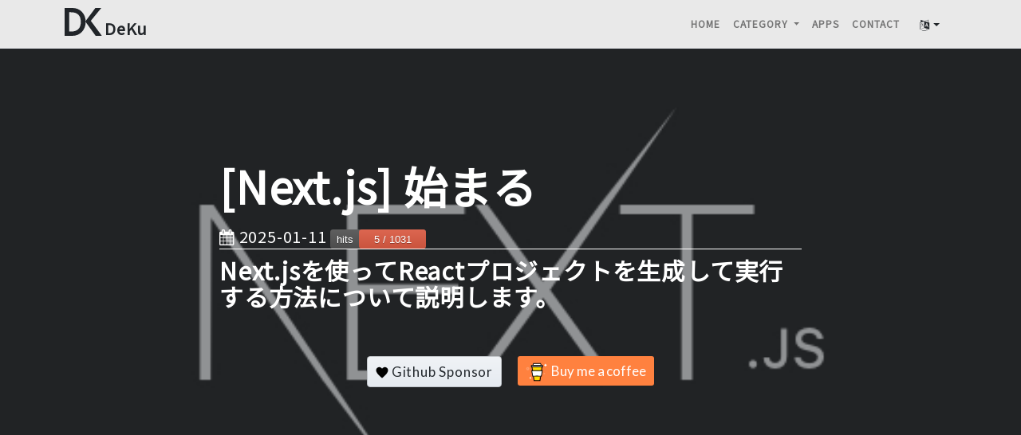

--- FILE ---
content_type: text/html; charset=utf-8
request_url: https://deku.posstree.com/react/nextjs/start/
body_size: 11961
content:
<!DOCTYPE html><html lang="ja"><head><link rel="preconnect" href="https://fonts.googleapis.com"/><link rel="preconnect" href="https://fonts.gstatic.com" crossorigin/><link rel="preconnect" href="https://www.googletagmanager.com/"/><link rel="preconnect" href="https://pagead2.googlesyndication.com/"/><meta charset="utf-8"/><meta name="viewport" content="width=device-width, initial-scale=1, shrink-to-fit=no"/><meta name="google-site-verification" content="rHTd8BRbOeSqAskkyVusn529XiwZ2eHbv1tnB1IDnjA"/><link rel="apple-touch-icon" sizes="57x57" href="/assets/favicon/apple-icon-57x57.png"/><link rel="apple-touch-icon" sizes="60x60" href="/assets/favicon/apple-icon-60x60.png"/><link rel="apple-touch-icon" sizes="72x72" href="/assets/favicon/apple-icon-72x72.png"/><link rel="apple-touch-icon" sizes="76x76" href="/assets/favicon/apple-icon-76x76.png"/><link rel="apple-touch-icon" sizes="114x114" href="/assets/favicon/apple-icon-114x114.png"/><link rel="apple-touch-icon" sizes="120x120" href="/assets/favicon/apple-icon-120x120.png"/><link rel="apple-touch-icon" sizes="144x144" href="/assets/favicon/apple-icon-144x144.png"/><link rel="apple-touch-icon" sizes="152x152" href="/assets/favicon/apple-icon-152x152.png"/><link rel="apple-touch-icon" sizes="180x180" href="/assets/favicon/apple-icon-180x180.png"/><link rel="icon" type="image/png" sizes="192x192" href="/assets/favicon/android-icon-192x192.png"/><link rel="icon" type="image/png" sizes="32x32" href="/assets/favicon/favicon-32x32.png"/><link rel="icon" type="image/png" sizes="96x96" href="/assets/favicon/favicon-96x96.png"/><link rel="icon" type="image/png" sizes="16x16" href="/assets/favicon/favicon-16x16.png"/><link rel="manifest" href="/assets/favicon/manifest.json"/><meta name="msapplication-TileColor" content="#ffffff"/><meta name="msapplication-TileImage" content="/assets/favicon/ms-icon-144x144.png"/><meta name="theme-color" content="#ffffff"/><meta name="apple-mobile-web-app-capable" content="yes"/><meta name="apple-mobile-web-app-status-bar-style" content="black"/><meta name="apple-mobile-web-app-title" content="DeKu blog"/><link rel="apple-touch-icon" href="/assets/favicon/android-icon-144x144.png"/><meta name="twitter:title" content="[Next.js] 始まる"/><meta name="twitter:description" content="Next.jsを使ってReactプロジェクトを生成して実行する方法について説明します。"/><meta name="twitter:card" content="summary_large_image"/><meta name="twitter:site" content="@DevYakuza"/><meta name="twitter:creator" content="@DevYakuza"/><title>[Next.js] 始まる - Next.jsを使ってReactプロジェクトを生成して実行する方法について説明します。</title><meta name="description" content="Next.jsを使ってReactプロジェクトを生成して実行する方法について説明します。"/><meta http-equiv="Content-Language" content="ja"><link rel="alternate" hreflang="ja" href="https://deku.posstree.com/react/nextjs/start/"/><link rel="alternate" hreflang="ko" href="https://deku.posstree.com/ko/react/nextjs/start/"/><link rel="alternate" hreflang="en" href="https://deku.posstree.com/en/react/nextjs/start/"/><meta property="og:url" content="https://deku.posstree.com/react/nextjs/start/"/><meta name="generator" content="Jekyll v3.9.5"/><meta property="og:title" content="[Next.js] 始まる"/><meta name="author" content="dev.yakuza@gmail.com"/><meta property="og:locale" content="ja"/><meta name="description" content="Next.jsを使ってReactプロジェクトを生成して実行する方法について説明します。"/><meta property="og:description" content="Next.jsを使ってReactプロジェクトを生成して実行する方法について説明します。"/><link rel="canonical" href="https://deku.posstree.com/react/nextjs/start/"/><meta property="og:url" content="https://deku.posstree.com/react/nextjs/start/"/><meta property="og:site_name" content="Deku"/><meta property="og:image" content="https://deku.posstree.com/assets/images/category/react/nextjs/background.jpg"/><meta property="og:type" content="article"/><meta property="article:published_time" content="2022-02-15T00:00:00+09:00"/><meta name="twitter:card" content="summary_large_image"/><meta property="twitter:image" content="https://deku.posstree.com/assets/images/category/react/nextjs/background.jpg"/><meta property="twitter:title" content="[Next.js] 始まる"/><script type="application/ld+json">
{"@context":"https://schema.org","@type":"BlogPosting","author":{"@type":"Person","name":"dev.yakuza@gmail.com"},"dateModified":"2025-01-11T17:20:20+09:00","datePublished":"2022-02-15T00:00:00+09:00","description":"Next.jsを使ってReactプロジェクトを生成して実行する方法について説明します。","headline":"[Next.js] 始まる","image":"https://deku.posstree.com/assets/images/category/react/nextjs/background.jpg","mainEntityOfPage":{"@type":"WebPage","@id":"https://deku.posstree.com/react/nextjs/start/"},"publisher":{"@type":"Organization","logo":{"@type":"ImageObject","url":"https://deku.posstree.com/assets/images/icon.jpg"},"name":"dev.yakuza@gmail.com"},"url":"https://deku.posstree.com/react/nextjs/start/"}</script><link href="https://www.googletagmanager.com/gtag/js?id=UA-125408913-1" rel="preload" as="script"/><script async src="https://www.googletagmanager.com/gtag/js?id=UA-125408913-1" type="5295c028671a49a9f2341cc6-text/javascript"></script><script type="5295c028671a49a9f2341cc6-text/javascript">function gtag(){dataLayer.push(arguments)}window.dataLayer=window.dataLayer||[],gtag("js",new Date),gtag("config","UA-125408913-1");</script><link rel="preload" as="style" href="https://fonts.googleapis.com/css?family=Noto+Sans+JP"/><link rel="stylesheet" href="https://fonts.googleapis.com/css?family=Noto+Sans+JP"/><link rel="preload" as="style" href="/assets/vendor/bootstrap/css/bootstrap.min.css"/><link rel="stylesheet" href="/assets/vendor/bootstrap/css/bootstrap.min.css"/><link rel="preload" as="style" href="/assets/vendor/font-awesome/css/font-awesome.min.css"/><link rel="stylesheet" href="/assets/vendor/font-awesome/css/font-awesome.min.css"/><link rel="preload" as="style" href="/assets/main.css?v=20251126"/><link rel="stylesheet" href="/assets/main.css?v=20251126"/><link rel="alternate" type="application/rss+xml" title="Deku" href="/feed.xml"/><script type="application/ld+json">
    {
      "@context": "http://schema.org",
      "@type": "Person",
      "name": "dev.yakuza",
      "url": "https://deku.posstree.com/",
      "sameAs": [
        "https://www.facebook.com/yakuza.dev.54",
        "https://www.instagram.com/dev_yakuza/",
        "https://twitter.com/DevYakuza"
      ]
    }
  </script><script type="application/ld+json">
    {
      "@context": "http://schema.org",
      "@type": "Organization",
      "url": "https://deku.posstree.com/",
      "logo": "https://deku.posstree.com/assets/images/icon.jpg"
    }
  </script><script type="application/ld+json">
    {
      "@context":"http://schema.org",
      "@type":"ItemList",
      "itemListElement":[{
          "@type":"ListItem",
          "name": "WebpackでReactを始める",
          "description" : "React(リアクト)を始めるためWebpack(ウェブパック)に関する設定をして、簡単なReact(リアクト)プロジェクトを生成してみます。",
          "position":1,"url": "https://deku.posstree.com/react/start/",
          "item": "https://deku.posstree.com/react/start/"},{
          "@type":"ListItem",
          "name": "ReactでTypescriptを使う方法",
          "description" : "React(リアクト)でTypescript(タイプスクリプト)を使うための方法について調べてみて、簡単にReact(リアクト)プロジェクトにTypescript(タイプスクリプト)を適用してみます。",
          "position":2,"url": "https://deku.posstree.com/react/typescript/",
          "item": "https://deku.posstree.com/react/typescript/"},{
          "@type":"ListItem",
          "name": "Reactでstyled-componentsを使う方法",
          "description" : "React(リアクト)でstyled-componentsを使う方法について見てみましょう。",
          "position":3,"url": "https://deku.posstree.com/react/styled-components/",
          "item": "https://deku.posstree.com/react/styled-components/"},{
          "@type":"ListItem",
          "name": "Reactでroot importする方法",
          "description" : "React(リアクト)でコンポーネント(Component)を呼ぶ時(import)、rootフォルダーを基準にして参照できるように設定して見ます。",
          "position":4,"url": "https://deku.posstree.com/react/root-import/",
          "item": "https://deku.posstree.com/react/root-import/"},{
          "@type":"ListItem",
          "name": "React Router",
          "description" : "react-routerを使ってReact(リアクト)でページ遷移して見ましょう。",
          "position":5,"url": "https://deku.posstree.com/react/react-router/",
          "item": "https://deku.posstree.com/react/react-router/"},{
          "@type":"ListItem",
          "name": "Reactでイメージとウェブフォントを使う方法",
          "description" : "Webpack(ウェブパック)をベースに作ったReact(リアクト)プロジェクトへイメージ(image)とウェブフォント(font)を使う方法について説明します。",
          "position":6,"url": "https://deku.posstree.com/react/image-and-font/",
          "item": "https://deku.posstree.com/react/image-and-font/"},{
          "@type":"ListItem",
          "name": "Reactとは",
          "description" : "Reactとは何か説明し、Reactとの特徴を説明します。",
          "position":7,"url": "https://deku.posstree.com/react/create-react-app/react/",
          "item": "https://deku.posstree.com/react/create-react-app/react/"},{
          "@type":"ListItem",
          "name": "create-react-app",
          "description" : "create-react-appを使ってReactプロジェクトを始める",
          "position":8,"url": "https://deku.posstree.com/react/create-react-app/start/",
          "item": "https://deku.posstree.com/react/create-react-app/start/"},{
          "@type":"ListItem",
          "name": "create-react-appでTypeScriptを使う方法",
          "description" : "create-react-appで生成したReactプロジェクトでTypeScriptを使う方法について説明します。",
          "position":9,"url": "https://deku.posstree.com/react/create-react-app/typescript/",
          "item": "https://deku.posstree.com/react/create-react-app/typescript/"},{
          "@type":"ListItem",
          "name": "[TypeScript] create-react-appで絶対パスのimport",
          "description" : "create-react-appのタイプスクリプトで作ったReactプロジェクトで絶対パスを使ってコンポーネントを追加する方法について説明します。",
          "position":10,"url": "https://deku.posstree.com/react/create-react-app/root-import/",
          "item": "https://deku.posstree.com/react/create-react-app/root-import/"},{
          "@type":"ListItem",
          "name": "create-react-appへstyled-componentsの提供",
          "description" : "create-react-appで生成したReactプロジェクトでstyled-componentsを適用する方法について説明します。",
          "position":11,"url": "https://deku.posstree.com/react/create-react-app/styled-components/",
          "item": "https://deku.posstree.com/react/create-react-app/styled-components/"},{
          "@type":"ListItem",
          "name": "Jest",
          "description" : "create-react-appでテストでよく使ってるJestについて説明します。",
          "position":12,"url": "https://deku.posstree.com/react/create-react-app/jest/",
          "item": "https://deku.posstree.com/react/create-react-app/jest/"},{
          "@type":"ListItem",
          "name": "create-react-appでreact-testing-libraryを使ってテストする",
          "description" : "create-react-appで生成したReactプロジェクトでreact-testing-libraryを使ってテストをする方法について説明します。",
          "position":13,"url": "https://deku.posstree.com/react/create-react-app/react-testing-library/",
          "item": "https://deku.posstree.com/react/create-react-app/react-testing-library/"},{
          "@type":"ListItem",
          "name": "[React] Prettier",
          "description" : "ReactでPrettierを使ってコードのフォーマットを同一する方法を説明します。",
          "position":14,"url": "https://deku.posstree.com/react/prettier/",
          "item": "https://deku.posstree.com/react/prettier/"},{
          "@type":"ListItem",
          "name": "[React] ESLint",
          "description" : "Reactでソースコードを分析してバグやエラーを探すため、ESLintを使う方法について説明します。",
          "position":15,"url": "https://deku.posstree.com/react/eslint/",
          "item": "https://deku.posstree.com/react/eslint/"},{
          "@type":"ListItem",
          "name": "[React] husky, lint-staged",
          "description" : "Reactでhuskyとlint-stagedと使ってGitにコミットする時、ESLintとPrettierを実行するように設定してみます。",
          "position":16,"url": "https://deku.posstree.com/react/husky-lint-staged/",
          "item": "https://deku.posstree.com/react/husky-lint-staged/"},{
          "@type":"ListItem",
          "name": "[React] GitHub ActionsでPrettierとESLintを使う方法",
          "description" : "Reactプロジェクトに設定したPrettierとESLintをGitHub Actionsを使って実行してみましょう。",
          "position":17,"url": "https://deku.posstree.com/react/github-actions/prettier-eslint/",
          "item": "https://deku.posstree.com/react/github-actions/prettier-eslint/"},{
          "@type":"ListItem",
          "name": "[React] PropsとState",
          "description" : "Reactでデータを扱う重要な概念であるPropsとStateが何なのか説明して、使う方法について説明します。",
          "position":18,"url": "https://deku.posstree.com/react/props-state/",
          "item": "https://deku.posstree.com/react/props-state/"},{
          "@type":"ListItem",
          "name": "[React] Context API",
          "description" : "Reactでデータを扱う概念の1つであるContext APIを使う方法について説明します。",
          "position":19,"url": "https://deku.posstree.com/react/context-api/",
          "item": "https://deku.posstree.com/react/context-api/"},{
          "@type":"ListItem",
          "name": "create-react-appでReact Routerを使う方法",
          "description" : "create-react-appで生成したReactでページ移動機能を実装するためreact-routerを使う方法について説明します。",
          "position":20,"url": "https://deku.posstree.com/react/create-react-app/react-router/",
          "item": "https://deku.posstree.com/react/create-react-app/react-router/"},{
          "@type":"ListItem",
          "name": "[React] GitHub Pagesにデプロイ",
          "description" : "create-react-appで作ったReactプロジェクトをGitHub Pagesにデプロイしてみましょう。",
          "position":21,"url": "https://deku.posstree.com/react/github-pages/",
          "item": "https://deku.posstree.com/react/github-pages/"},{
          "@type":"ListItem",
          "name": "[Next.js] 始まる",
          "description" : "Next.jsを使ってReactプロジェクトを生成して実行する方法について説明します。",
          "position":22,"url": "https://deku.posstree.com/react/nextjs/start/",
          "item": "https://deku.posstree.com/react/nextjs/start/"},{
          "@type":"ListItem",
          "name": "[Next.js] TypeScript",
          "description" : "Next.jsプロジェクトにTypeScriptを適用する方法について説明します。",
          "position":23,"url": "https://deku.posstree.com/react/nextjs/typescript/",
          "item": "https://deku.posstree.com/react/nextjs/typescript/"},{
          "@type":"ListItem",
          "name": "[Next.js] Prettier",
          "description" : "Next.jsにPrettierを設定する方法について説明します。",
          "position":24,"url": "https://deku.posstree.com/react/nextjs/prettier/",
          "item": "https://deku.posstree.com/react/nextjs/prettier/"},{
          "@type":"ListItem",
          "name": "[Next.js] 絶対パスでコンポーネント追加",
          "description" : "TypeScriptベースのNext.jsで絶対パスを使ってコンポーネントを追加(import)する方法について説明します。",
          "position":25,"url": "https://deku.posstree.com/react/nextjs/absolute_path/",
          "item": "https://deku.posstree.com/react/nextjs/absolute_path/"},{
          "@type":"ListItem",
          "name": "[Next.js] テスト",
          "description" : "TypeScriptをベースにしたNext.jsプロジェクトにJestとReact Testing Libraryを使ってテストができる環境を作る方法について説明します。",
          "position":26,"url": "https://deku.posstree.com/react/nextjs/test/",
          "item": "https://deku.posstree.com/react/nextjs/test/"},{
          "@type":"ListItem",
          "name": "[Next.js] Storybook",
          "description" : "TypeScriptベースのNext.jsプロジェクトでStorybookを使ってコンポーネント主導開発をしてみましょう。",
          "position":27,"url": "https://deku.posstree.com/react/nextjs/storybook/start/",
          "item": "https://deku.posstree.com/react/nextjs/storybook/start/"},{
          "@type":"ListItem",
          "name": "[Next.js] Storybookのバックグラウンド変更",
          "description" : "TypeScriptをベースにしたNext.jsのプロジェクトに適用したStorybookのバッググラウンドを変更する方法について説明します。",
          "position":28,"url": "https://deku.posstree.com/react/nextjs/storybook/background_color/",
          "item": "https://deku.posstree.com/react/nextjs/storybook/background_color/"},{
          "@type":"ListItem",
          "name": "[Next.js] 多言語",
          "description" : "TypeScriptベースのNext.jsにnext-translateを使って多言語をサポートする方法について説明します。",
          "position":29,"url": "https://deku.posstree.com/react/nextjs/localization/",
          "item": "https://deku.posstree.com/react/nextjs/localization/"},{
          "@type":"ListItem",
          "name": "[Next.js] MUI",
          "description" : "TypeScriptベースのNext.jsにUIライブラリであるMUI(Material UI)を追加して使う方法について説明します。",
          "position":30,"url": "https://deku.posstree.com/react/nextjs/mui/",
          "item": "https://deku.posstree.com/react/nextjs/mui/"},{
          "@type":"ListItem",
          "name": "[Emotion] React does not recognize the XXXXX prop on a DOM element 問題解決方法",
          "description" : "Emotionを使う時、発生する React does not recognize the XXXXX prop on a DOM element 問題を解決する方法について説明します。",
          "position":31,"url": "https://deku.posstree.com/react/emotion/does-not-recognize-props/",
          "item": "https://deku.posstree.com/react/emotion/does-not-recognize-props/"},{
          "@type":"ListItem",
          "name": "create-react-app用のカスタムテンプレート",
          "description" : "自分のcreate-react-app用のカスタムテンプレートを作ってこれを活用してReactプロジェクトを生成してみましょう。",
          "position":32,"url": "https://deku.posstree.com/react/create-react-app/template/",
          "item": "https://deku.posstree.com/react/create-react-app/template/"},{
          "@type":"ListItem",
          "name": "[Vite] TypeScriptベースのReactプロジェクトを始める",
          "description" : "Viteを使ってTypeScriptベースのReactプロジェクトを始める方法について説明します。",
          "position":33,"url": "https://deku.posstree.com/react/vite/react-typescript/start/",
          "item": "https://deku.posstree.com/react/vite/react-typescript/start/"},{
          "@type":"ListItem",
          "name": "[Vite] TypeScriptベースReactプロジェクトへテスト環境を構築する",
          "description" : "Viteを使って生成したTypeScriptベースのReactプロジェクトにテスト環境を構築する方法について説明します。",
          "position":34,"url": "https://deku.posstree.com/react/vite/react-typescript/test/",
          "item": "https://deku.posstree.com/react/vite/react-typescript/test/"},{
          "@type":"ListItem",
          "name": "[Vite] TypeScript ベース React プロジェクトに Prettier を追加する",
          "description" : "Viteを使って生成したTypeScriptベースのReactプロジェクトにPrettierを追加してコードフォーマットを一貫性を持たせる方法について説明します。",
          "position":35,"url": "https://deku.posstree.com/react/vite/react-typescript/prettier/",
          "item": "https://deku.posstree.com/react/vite/react-typescript/prettier/"},{
          "@type":"ListItem",
          "name": "[Vite] TypeScript ベース React プロジェクトでに Stylelint(CSS-in-JS)を追加する",
          "description" : "Viteを使って生成したTypeScriptベースのReactプロジェクトにCSS-in-JS環境でスタイル(CSS)を検査するためにStylelintを追加する方法について説明します.",
          "position":36,"url": "https://deku.posstree.com/react/vite/react-typescript/stylelint/",
          "item": "https://deku.posstree.com/react/vite/react-typescript/stylelint/"}]
    }
  </script><link rel="preload" as="style" href="/assets/highlight/railscasts.css"/><link rel="stylesheet" href="/assets/highlight/railscasts.css"/><script async src="/assets//vendor/lazysizes/lazysizes.min.js" async type="5295c028671a49a9f2341cc6-text/javascript"></script><link href="https://pagead2.googlesyndication.com/pagead/js/adsbygoogle.js" rel="preload" as="script"/><script async src="https://pagead2.googlesyndication.com/pagead/js/adsbygoogle.js" type="5295c028671a49a9f2341cc6-text/javascript"></script></head><body><nav class="navbar navbar-expand-lg navbar-light fixed-top" id="mainNav"><div class="container"><a class="navbar-brand" href="/"><img src="/assets/images/deku.svg" alt="[DeKu] DevYakuza blog logo"/><span class="name">DeKu</span></a><div class="navbar-menu-container"><div class="collapse navbar-collapse"><ul class="navbar-nav ml-auto"><li class="nav-item"><a class="nav-link" href="/">Home</a></li><li class="nav-item dropdown"><a class="nav-link dropdown-toggle" href="#" id="navbarDropdown" role="button" data-toggle="dropdown" aria-haspopup="true" aria-expanded="false"> Category </a><div class="dropdown-menu" aria-labelledby="navbarDropdown"><a class="dropdown-item" href="/clog/">Clog</a><a class="dropdown-item" href="/ildangongbu/">일단공부（イルタンゴンブ）</a><a class="dropdown-item" href="/vue/">Vue</a><a class="dropdown-item" href="/code_quality/">Code Quality</a><a class="dropdown-item" href="/git/">git</a><a class="dropdown-item" href="/books/">本の執筆</a><a class="dropdown-item" href="/environment/">開発環境</a><a class="dropdown-item" href="/share/">共有</a><a class="dropdown-item" href="/flutter/">Flutter</a><a class="dropdown-item" href="/tensorflow/">TensorFlow</a><a class="dropdown-item" href="/github_actions/">GitHub Actions</a><a class="dropdown-item" href="/golang/">Golang</a><a class="dropdown-item" href="/ruby/">Ruby</a><a class="dropdown-item" href="/jest/">Jest</a><a class="dropdown-item" href="/kumoncho/">kumoncho</a><a class="dropdown-item" href="/blaboo/">BlaBoo</a><a class="dropdown-item" href="/jekyll/">jekyll blog</a><a class="dropdown-item" href="/essay/">エッセイ</a><a class="dropdown-item" href="/react/">React</a><a class="dropdown-item" href="/web/">ウェブに関する情報</a><a class="dropdown-item" href="/django/">ジャンゴ(django)</a><a class="dropdown-item" href="/react-native/">React Native</a><a class="dropdown-item" href="/laravel/">Laravel</a><a class="dropdown-item" href="/kubernetes/">クバネティス</a><a class="dropdown-item" href="/ruby-on-rails/">Ruby on Rails</a></div></li><li class="nav-item"><a class="nav-link" target="_blank" rel="noopener" href=" /app/list/">Apps</a></li><li class="nav-item"><a class="nav-link" href="/contact/">Contact</a></li></ul></div><div class="btn-group-sm btn-translate-group dropdown"><button class="btn btn-default dropdown-toggle" type="button" data-toggle="dropdown" aria-haspopup="true" aria-expanded="false" aria-label="change language button"><i class="fa fa-language" aria-hidden="true"></i></button><div class="dropdown-menu"><a class="dropdown-item menu-ko" href="/ko/react/nextjs/start/">한국어</a><a class="dropdown-item menu-en" href="/en/react/nextjs/start/">English</a><a class="dropdown-item menu-ja" href="/react/nextjs/start/">日本語</a></div></div><button class="navbar-toggler navbar-toggler-right" type="button" data-toggle="collapse" data-target="#navbarResponsive" aria-controls="navbarResponsive" aria-expanded="false" aria-label="Toggle navigation"> Menu <i class="fa fa-bars"></i></button></div><div class="collapse navbar-collapse" id="navbarResponsive"><ul class="navbar-nav ml-auto"><li class="nav-item"><a class="nav-link" href="/">Home</a></li><li class="nav-item dropdown"><a class="nav-link dropdown-toggle" href="#" id="navbarDropdown" role="button" data-toggle="dropdown" aria-haspopup="true" aria-expanded="false"> Category </a><div class="dropdown-menu" aria-labelledby="navbarDropdown"><a class="dropdown-item" href="/clog/">Clog</a><a class="dropdown-item" href="/ildangongbu/">일단공부（イルタンゴンブ）</a><a class="dropdown-item" href="/vue/">Vue</a><a class="dropdown-item" href="/code_quality/">Code Quality</a><a class="dropdown-item" href="/git/">git</a><a class="dropdown-item" href="/books/">本の執筆</a><a class="dropdown-item" href="/environment/">開発環境</a><a class="dropdown-item" href="/share/">共有</a><a class="dropdown-item" href="/flutter/">Flutter</a><a class="dropdown-item" href="/tensorflow/">TensorFlow</a><a class="dropdown-item" href="/github_actions/">GitHub Actions</a><a class="dropdown-item" href="/golang/">Golang</a><a class="dropdown-item" href="/ruby/">Ruby</a><a class="dropdown-item" href="/jest/">Jest</a><a class="dropdown-item" href="/kumoncho/">kumoncho</a><a class="dropdown-item" href="/blaboo/">BlaBoo</a><a class="dropdown-item" href="/jekyll/">jekyll blog</a><a class="dropdown-item" href="/essay/">エッセイ</a><a class="dropdown-item" href="/react/">React</a><a class="dropdown-item" href="/web/">ウェブに関する情報</a><a class="dropdown-item" href="/django/">ジャンゴ(django)</a><a class="dropdown-item" href="/react-native/">React Native</a><a class="dropdown-item" href="/laravel/">Laravel</a><a class="dropdown-item" href="/kubernetes/">クバネティス</a><a class="dropdown-item" href="/ruby-on-rails/">Ruby on Rails</a></div></li><li class="nav-item"><a class="nav-link" target="_blank" rel="noopener" href=" /app/list/">Apps</a></li><li class="nav-item"><a class="nav-link" href="/contact/">Contact</a></li></ul></div></div></nav><script defer type="5295c028671a49a9f2341cc6-text/javascript">document.addEventListener("DOMContentLoaded",function(){var e=window.location.pathname;e.indexOf("/en/")>=0?($(".menu-ko").prop("href",e.replace("/en/","/ko/")),$(".menu-en").prop("href",e),$(".menu-ja").prop("href",e.replace("/en/","/"))):e.indexOf("/ko/")>=0?($(".menu-ko").prop("href",e),$(".menu-en").prop("href",e.replace("/ko/","/en/")),$(".menu-ja").prop("href",e.replace("/ko/","/"))):($(".menu-ko").prop("href","/ko"+e),$(".menu-en").prop("href","/en"+e),$(".menu-ja").prop("href",e)),$("body").on("show.bs.dropdown",".dropdown",function(){$(this).find(".dropdown-menu").first().stop(!0,!0).slideDown()}),$("body").on("hide.bs.dropdown",".dropdown",function(){$(this).find(".dropdown-menu").first().stop(!0,!0).slideUp()})});</script><header class="masthead" style="background-image: url('/assets/images/category/react/nextjs/background.jpg')"><div class="overlay"></div><div class="container"><div class="row"><div class="col-lg-8 col-md-10 mx-auto"><div class="post-heading"><h1>[Next.js] 始まる</h1><div class="heading-date"><i class="fa fa-calendar" aria-hidden="true"></i> 2025-01-11 <img style="width: inherit;" src="https://myhits.vercel.app/api/hit/https%3A%2F%2Fdeku.posstree.com%2Freact%2Fnextjs%2Fstart%2F?color=red&label=hits&size=medium" alt="hit count image"/></div><h2 class="subheading">Next.jsを使ってReactプロジェクトを生成して実行する方法について説明します。</h2><div class="sponsor_container"><a href="https://github.com/sponsors/dev-yakuza" target="_blank" rel="noopener" style=" background-color: #e6ebf1; background-image: linear-gradient(-180deg, #f0f3f6, #e6ebf1 90%); background-position: -0.5em; color: #24292e; text-decoration: none; border: 1px solid rgba(27, 31, 35, 0.35); padding: 6px 10px; user-select: none; background-repeat: repeat-x; background-position: -1px -1px; background-size: 110% 110%; border: 1px solid rgba(27, 31, 35, 0.2); border-radius: 0.25em; -webkit-user-select: none; -moz-user-select: none; -ms-user-select: none; -webkit-appearance: none; -moz-appearance: none; appearance: none; white-space: nowrap; vertical-align: middle; font-size: 17px; font-family: 'Lato', sans-serif !important; margin: 10px; display: inline-block; "><svg style="color: #ea4aaa; vertical-align: text-bottom !important;" viewBox="0 0 12 16" version="1.1" width="16" height="20" aria-hidden="true"><path fill-rule="evenodd" d="M8.727 3C7.091 3 6.001 4.65 6.001 4.65S4.909 3 3.273 3C1.636 3 0 4.1 0 6.3 0 9.6 6 14 6 14s6-4.4 6-7.7C12 4.1 10.364 3 8.727 3z"></path></svg> Github Sponsor </a><style> .bmc-button img { width: 27px !important; margin-bottom: 1px !important; border: none !important; vertical-align: middle !important; } .bmc-button { line-height: 36px !important; height: 37px !important; text-decoration: none !important; display: inline-block !important; color: #ffffff !important; background-color: #ff813f !important; border-radius: 3px !important; border: 1px solid transparent !important; padding: 0px 9px !important; font-size: 17px !important; letter-spacing: -0.08px !important; margin: 10px !important; font-family: 'Lato', sans-serif !important; -webkit-box-sizing: border-box !important; box-sizing: border-box !important; -o-transition: 0.3s all linear !important; -webkit-transition: 0.3s all linear !important; -moz-transition: 0.3s all linear !important; -ms-transition: 0.3s all linear !important; transition: 0.3s all linear !important; } .bmc-button:hover, .bmc-button:active, .bmc-button:focus { -webkit-box-shadow: 0px 1px 2px 2px rgba(190, 190, 190, 0.5) !important; text-decoration: none !important; box-shadow: 0px 1px 2px 2px rgba(190, 190, 190, 0.5) !important; opacity: 0.85 !important; color: #ffffff !important; }</style><link rel="preload" as="style" href="https://fonts.googleapis.com/css?family=Lato&subset=latin,latin-ext"/><link href="https://fonts.googleapis.com/css?family=Lato&subset=latin,latin-ext" rel="stylesheet"/><a class="bmc-button" target="_blank" href="https://www.buymeacoffee.com/j0cXhWiza" rel="noopener noreferrer nofollow"><img src="https://www.buymeacoffee.com/assets/img/BMC-btn-logo.svg" alt="Buy me a coffee"/><span style="margin-left:5px">Buy me a coffee</span></a></div></div></div></div></div></header><div class="ads-container"><div class="ads-block ads-left"><ins class="adsbygoogle" style="display: block;" data-ad-client="ca-pub-7987914246691031" data-ad-slot="3850742490" data-ad-format="auto" data-full-width-responsive="true"></ins><script type="5295c028671a49a9f2341cc6-text/javascript">(adsbygoogle=window.adsbygoogle||[]).push({});</script></div><div class="ads-block ads-center"><ins class="adsbygoogle" style="display: block;" data-ad-client="ca-pub-7987914246691031" data-ad-slot="1496496025" data-ad-format="auto" data-full-width-responsive="true"></ins><script type="5295c028671a49a9f2341cc6-text/javascript">(adsbygoogle=window.adsbygoogle||[]).push({});</script></div><div class="ads-block ads-right"><ins class="adsbygoogle" style="display: block;" data-ad-client="ca-pub-7987914246691031" data-ad-slot="3797155229" data-ad-format="auto" data-full-width-responsive="true"></ins><script type="5295c028671a49a9f2341cc6-text/javascript">(adsbygoogle=window.adsbygoogle||[]).push({});</script></div></div><div class="container container-contents"><div class="row"><div class="col-lg-8 col-md-10 mx-auto"><nav aria-label="breadcrumb"><ol class="breadcrumb" itemscope itemtype="http://schema.org/BreadcrumbList"><li class="breadcrumb-item" itemprop="itemListElement" itemscope itemtype="http://schema.org/ListItem"><a itemtype="http://schema.org/Thing" itemprop="item" href="/"><span itemprop="name">Home</span></a><meta itemprop="position" content="1"/></li><li class="breadcrumb-item" itemprop="itemListElement" itemscope itemtype="http://schema.org/ListItem"><a itemtype="http://schema.org/Thing" itemprop="item" href="/react"><span itemprop="name">react</span></a><meta itemprop="position" content="2"/></li><li class="breadcrumb-item active" aria-current="page" itemprop="itemListElement" itemscope itemtype="http://schema.org/ListItem"><a itemtype="http://schema.org/Thing" itemprop="item" href="/react/nextjs/start/"><span itemprop="name">[Next.js] 始まる</span></a><meta itemprop="position" content="3"/></li></ol></nav></div></div><div class="row"><div class="col-lg-2 col-md-1 d-none d-lg-block left-ads"><ins class="adsbygoogle sticky-top" style="display:block; padding-top: 80px; margin-bottom: 80px;" data-ad-client="ca-pub-7987914246691031" data-ad-slot="1333703444" data-ad-format="auto" data-full-width-responsive="true"></ins><script type="5295c028671a49a9f2341cc6-text/javascript">(adsbygoogle=window.adsbygoogle||[]).push({});</script></div><article class="col-lg-8 col-md-10 mx-auto"><div id="contents_list"><h2 id="section">目次</h2><ul><li><a href="#概要">概要</a></li><li><a href="#ブログリスト">ブログリスト</a></li><li><a href="#nodeのインストール">Node のインストール</a><ul><li><a href="#macos">macOS</a></li><li><a href="#windows">Windows</a></li></ul></li><li><a href="#create-next-appのインストール">create-next-app のインストール</a></li><li><a href="#nextjsプロジェクト生成">Next.js プロジェクト生成</a></li><li><a href="#プロジェクト実行">プロジェクト実行</a></li><li><a href="#完了">完了</a></li></ul></div><h2 id="概要">概要</h2><p>今回のブログポストでは React フレームワークである<code class="language-plaintext highlighter-rouge">Next.js</code>をインストールして使う方法について説明します。また、生成されたプロジェクトのフォルダと役割について説明します。</p><ul><li>Next.js: <a href="https://nextjs.org/" rel="noopener" target="\_blank">https://nextjs.org/</a></li></ul><p><code class="language-plaintext highlighter-rouge">Webpack</code>を設定して React を始まる方法や、<code class="language-plaintext highlighter-rouge">create-react-app</code>を使って React プロジェ k つおを生成する方法については以前のブログポストを確認してください。</p><ul><li><a href="https://deku.posstree.com/react/start/" target="\_blank">Webpack で React を始まる</a></li><li><a href="https://deku.posstree.com/react/create-react-app/start/" target="\_blank">create-react-app</a></li></ul><p>ここで紹介するソースコードは下記のリンクで確認できます。</p><ul><li>GitHub: <a href="https://github.com/dev-yakuza/study-nextjs/tree/main/1.nextjs" rel="noopener" target="\_blank">https://github.com/dev-yakuza/study-nextjs/tree/main/1.nextjs</a></li></ul><h2 id="ブログリスト">ブログリスト</h2><p>このブログポストはシリーズで作成されています。次は<code class="language-plaintext highlighter-rouge">Next.js</code>のシリーズリストです。</p><ul><li>[Next.js] 始まる</li><li><a href="https://deku.posstree.com/react/nextjs/typescript/" target="\_blank">[Next.js] TypeScript</a></li><li><a href="https://deku.posstree.com/react/nextjs/prettier/" target="\_blank">[Next.js] Prettier</a></li><li><a href="https://deku.posstree.com/react/nextjs/absolute_path/" target="\_blank">[Next.js] 絶対パスでコンポーネント追加</a></li><li><a href="https://deku.posstree.com/react/nextjs/test/" target="\_blank">[Next.js] テスト</a></li><li><a href="https://deku.posstree.com/react/nextjs/storybook/start/" target="\_blank">[Next.js] Storybook</a></li><li><a href="https://deku.posstree.com/react/nextjs/storybook/background_color/" target="\_blank">[Next.js] Storybook のバックグラウンド変更</a></li><li><a href="https://deku.posstree.com/react/nextjs/localization/" target="\_blank">[Next.js] 多言語</a></li><li><a href="https://deku.posstree.com/react/nextjs/mui/" target="\_blank">[Next.js] MUI</a></li></ul><h2 id="node-のインストール">Node のインストール</h2><p>Next.js を使って React プロジェクトを開発するためには Node のインストールが必要です。各 OS に合わせて Node をインストールします。</p><h3 id="macos">macOS</h3><p><code class="language-plaintext highlighter-rouge">Homebrew</code>はマックにパッケージをインストールしたり、管理するマック専用のパッケージ管理者です。Homebrew を使ってマックに必要なパッケージを簡単にインストールすることができます。次のコマンドを実行して<code class="language-plaintext highlighter-rouge">Homebrew</code>をインストールします。</p><div class="language-bash highlighter-rouge"><div class="highlight"><pre class="highlight"><code>/usr/bin/ruby <span class="nt">-e</span> <span class="s2">"</span><span class="si">$(</span>curl <span class="nt">-fsSL</span> https://raw.githubusercontent.com/Homebrew/install/master/install<span class="si">)</span><span class="s2">"</span>
</code></pre></div></div><p>インストールしたら、次のコマンドを実行してうまくインストールされたか確認します。</p><div class="language-bash highlighter-rouge"><div class="highlight"><pre class="highlight"><code>brew <span class="nt">--version</span>
</code></pre></div></div><p>もし、バージョンが見えない場合、ターミナルを終了して、再び起動して実行してみます。すでに Homebrew がインストールされた方は下記のコマンドを実行して<code class="language-plaintext highlighter-rouge">Node</code>をインストールします。</p><div class="language-bash highlighter-rouge"><div class="highlight"><pre class="highlight"><code>brew <span class="nb">install </span>node
</code></pre></div></div><h3 id="windows">Windows</h3><p>ウィンドウズでは<code class="language-plaintext highlighter-rouge">Chocolatey</code>と言うパッケージマネージャーを使います。管理者権限で<code class="language-plaintext highlighter-rouge">CMD</code>または<code class="language-plaintext highlighter-rouge">Powershell</code>を開いて、下記のコマンドを実行して<code class="language-plaintext highlighter-rouge">Chocolatey</code>をインストールします。</p><div class="language-bash highlighter-rouge"><div class="highlight"><pre class="highlight"><code>Set-ExecutionPolicy Bypass <span class="nt">-Scope</span> Process <span class="nt">-Force</span><span class="p">;</span> <span class="o">[</span>System.Net.ServicePointManager]::SecurityProtocol <span class="o">=</span> <span class="o">[</span>System.Net.ServicePointManager]::SecurityProtocol <span class="nt">-bor</span> 3072<span class="p">;</span> iex <span class="o">((</span>New-Object System.Net.WebClient<span class="o">)</span>.DownloadString<span class="o">(</span><span class="s1">'https://chocolatey.org/install.ps1'</span><span class="o">))</span>
</code></pre></div></div><p>インストールが完了されたら、次のコマンドを実行してインストールができたか確認します。</p><div class="language-bash highlighter-rouge"><div class="highlight"><pre class="highlight"><code>choco –version
</code></pre></div></div><p>Chocolatey のバージョンが表示されない場合は、CMD または Powershell を終了して再び実行します。Chocolatey がインストールされたら下記のコマンドを実行して<code class="language-plaintext highlighter-rouge">Node</code>をインストールします。</p><div class="language-bash highlighter-rouge"><div class="highlight"><pre class="highlight"><code>choco <span class="nb">install</span> <span class="nt">-y</span> nodejs.install
</code></pre></div></div><h2 id="create-next-app-のインストール">create-next-app のインストール</h2><p>React フレームワークである<code class="language-plaintext highlighter-rouge">Next.js</code>を使うためには<code class="language-plaintext highlighter-rouge">create-next-app</code>をインストールする必要があります。次のコマンドを使って<code class="language-plaintext highlighter-rouge">create-next-app</code>をインストールします。</p><div class="language-bash highlighter-rouge"><div class="highlight"><pre class="highlight"><code>npm <span class="nb">install</span> <span class="nt">-g</span> create-next-app
</code></pre></div></div><p>インストールが完成されたら、次のコマンドを実行して<code class="language-plaintext highlighter-rouge">create-next-app</code>がインストールされたか確認します。</p><div class="language-bash highlighter-rouge"><div class="highlight"><pre class="highlight"><code>create-next-app <span class="nt">--version</span>
</code></pre></div></div><p>問題なくインストールされたら、下記のように<code class="language-plaintext highlighter-rouge">create-next-app</code>のバージョンが表示されます。</p><div class="language-bash highlighter-rouge"><div class="highlight"><pre class="highlight"><code>12.0.10
</code></pre></div></div><h2 id="nextjs-プロジェクト生成">Next.js プロジェクト生成</h2><p>次はインストールした<code class="language-plaintext highlighter-rouge">create-next-app</code>を使って Next.js プロジェクトを生成してみましょう。</p><div class="language-bash highlighter-rouge"><div class="highlight"><pre class="highlight"><code>npx create-next-app my-app
</code></pre></div></div><p>上のコマンドを実行すると下記のように Next.js プロジェクトが生成されることが確認できます。</p><div class="language-bash highlighter-rouge"><div class="highlight"><pre class="highlight"><code>|-- pages
|-- public
|-- styles
|-- .eslintrc.json
|-- next.config.js
|-- package.json
</code></pre></div></div><p>このように<code class="language-plaintext highlighter-rouge">create-next-app</code>を使って生成した Next.js プロジェクトのフォルダとファイルは下記のような役割をします。</p><ul><li>public: create-next-app で開発する Next.js プロジェクトの Static ファイル（イメージファイルなど）が保存されるフォルダです。</li><li>pages: Next.js プロジェクトで画面に表示されるページを保存するフォルダです。</li><li>pages/index.js: index ページ(<code class="language-plaintext highlighter-rouge">/</code>)に該当するファイルです。</li><li>pages/_app.js: 全てのページに共通で使えるコンポーネントです。全てのページにレイアウトなどを設定する時使います。</li><li>styles: スタイルファイル(css)を保存する時使うフォルダです。</li><li>styles/globals.css: 全てのページに適用されるスタイルファイルです。</li><li>styles/Home.module.css: index.js ファイルで使うスタイルファイルです。</li><li>.eslintrc.json: 静的コード分析ツールである<code class="language-plaintext highlighter-rouge">ESLint</code>の設定に関するファイルです。</li><li>next.config.js: Next.js プロジェクトに関する設定ファイルです。</li><li>package.json: 開発に必要なライブラリを管理するファイルです。</li></ul><h2 id="プロジェクト実行">プロジェクト実行</h2><p>create-next-app で生成した Next.js プロジェクトの<code class="language-plaintext highlighter-rouge">package.json</code>ファイルを開くと次のような内容が確認できます。</p><div class="language-json highlighter-rouge"><div class="highlight"><pre class="highlight"><code><span class="nl">"scripts"</span><span class="p">:</span><span class="w"> </span><span class="p">{</span><span class="w">
  </span><span class="nl">"dev"</span><span class="p">:</span><span class="w"> </span><span class="s2">"next dev"</span><span class="p">,</span><span class="w">
  </span><span class="nl">"build"</span><span class="p">:</span><span class="w"> </span><span class="s2">"next build"</span><span class="p">,</span><span class="w">
  </span><span class="nl">"start"</span><span class="p">:</span><span class="w"> </span><span class="s2">"next start"</span><span class="p">,</span><span class="w">
  </span><span class="nl">"lint"</span><span class="p">:</span><span class="w"> </span><span class="s2">"next lint"</span><span class="w">
</span><span class="p">}</span><span class="err">,</span><span class="w">
</span></code></pre></div></div><p>次は create-next-app で生成した Next.js プロジェクトで使えるスクリプトです。</p><ul><li>dev: Next.js プロジェクトを開発モード(development mode)で実行します。</li><li>build: Next.js プロジェクトを<code class="language-plaintext highlighter-rouge">production mode</code>でビルドします。</li><li>start: Next.js プロジェクトを production mode で実行します。</li><li>lint: Next.js で基本的に設定された ESLint の設定を使って ESLint を実行します。</li></ul><p>新しく生成された Next.js プロジェクトを実行するため次のコマンドを実行します。</p><div class="language-bash highlighter-rouge"><div class="highlight"><pre class="highlight"><code>npm run dev
</code></pre></div></div><p>上のコマンドがうまく実行されると、ブラウザで<code class="language-plaintext highlighter-rouge">http://localhost:3000</code>が自動で開いて、下記のような画面が表示されます。</p><picture><source srcset="/assets/images/category/react/nextjs/start/first-app.avif" type="image/avif"/><source srcset="/assets/images/category/react/nextjs/start/first-app.webp" type="image/webp"/><img src="/assets/images/category/react/nextjs/start/first-app.jpg" alt="create-next-app first app"/></picture><h2 id="完了">完了</h2><p>今回のブログポストでは<code class="language-plaintext highlighter-rouge">create-next-app</code>を使って Next.js プロジェクトを実行する方法について解説しました。皆さんも今から create-next-app を使ってもっと簡単に React プロジェクトを始めてみてください。</p><div class="sponsor_container"><a href="https://github.com/sponsors/dev-yakuza" target="_blank" rel="noopener" style=" background-color: #e6ebf1; background-image: linear-gradient(-180deg, #f0f3f6, #e6ebf1 90%); background-position: -0.5em; color: #24292e; text-decoration: none; border: 1px solid rgba(27, 31, 35, 0.35); padding: 6px 10px; user-select: none; background-repeat: repeat-x; background-position: -1px -1px; background-size: 110% 110%; border: 1px solid rgba(27, 31, 35, 0.2); border-radius: 0.25em; -webkit-user-select: none; -moz-user-select: none; -ms-user-select: none; -webkit-appearance: none; -moz-appearance: none; appearance: none; white-space: nowrap; vertical-align: middle; font-size: 17px; font-family: 'Lato', sans-serif !important; margin: 10px; display: inline-block; "><svg style="color: #ea4aaa; vertical-align: text-bottom !important;" viewBox="0 0 12 16" version="1.1" width="16" height="20" aria-hidden="true"><path fill-rule="evenodd" d="M8.727 3C7.091 3 6.001 4.65 6.001 4.65S4.909 3 3.273 3C1.636 3 0 4.1 0 6.3 0 9.6 6 14 6 14s6-4.4 6-7.7C12 4.1 10.364 3 8.727 3z"></path></svg> Github Sponsor </a><style> .bmc-button img { width: 27px !important; margin-bottom: 1px !important; border: none !important; vertical-align: middle !important; } .bmc-button { line-height: 36px !important; height: 37px !important; text-decoration: none !important; display: inline-block !important; color: #ffffff !important; background-color: #ff813f !important; border-radius: 3px !important; border: 1px solid transparent !important; padding: 0px 9px !important; font-size: 17px !important; letter-spacing: -0.08px !important; margin: 10px !important; font-family: 'Lato', sans-serif !important; -webkit-box-sizing: border-box !important; box-sizing: border-box !important; -o-transition: 0.3s all linear !important; -webkit-transition: 0.3s all linear !important; -moz-transition: 0.3s all linear !important; -ms-transition: 0.3s all linear !important; transition: 0.3s all linear !important; } .bmc-button:hover, .bmc-button:active, .bmc-button:focus { -webkit-box-shadow: 0px 1px 2px 2px rgba(190, 190, 190, 0.5) !important; text-decoration: none !important; box-shadow: 0px 1px 2px 2px rgba(190, 190, 190, 0.5) !important; opacity: 0.85 !important; color: #ffffff !important; }</style><link rel="preload" as="style" href="https://fonts.googleapis.com/css?family=Lato&subset=latin,latin-ext"/><link href="https://fonts.googleapis.com/css?family=Lato&subset=latin,latin-ext" rel="stylesheet"/><a class="bmc-button" target="_blank" href="https://www.buymeacoffee.com/j0cXhWiza" rel="noopener noreferrer nofollow"><img src="https://www.buymeacoffee.com/assets/img/BMC-btn-logo.svg" alt="Buy me a coffee"/><span style="margin-left:5px">Buy me a coffee</span></a></div><p><code class="language-plaintext highlighter-rouge"> 私のブログが役に立ちましたか？下にコメントを残してください。それは私にとって大きな大きな力になります！ </code></p><h2>アプリ広報</h2><div class="book-greeting"> 今見てるブログを作成た<code class="highlighter-rouge">Deku</code>が開発したアプリを使ってみてください。<br/><code class="highlighter-rouge">Deku</code>が開発したアプリはFlutterで開発されています。<br/><br/> 興味がある方はアプリをダウンロードしてアプリを使ってくれると本当に助かります。<br/><br/><div class="row" style="display: flex;"><div class="col-lg-4 col-md-4 col-sm-auto col-auto" style="margin-bottom: 40px; display: flex; align-items: center;"><a class="app_container" href="/app/blaboo/" target="_blank"><img class="app_logo_image" src="/assets/images/logo/blaboo.png" alt="子供向け単語勉強アプリ、ブラブー"/><div><div class="app_description">子供向け単語勉強アプリ</div><div class="app_title">ブラブー</div></div></a></div><div class="col-lg-4 col-md-4 col-sm-auto col-auto" style="margin-bottom: 40px; display: flex; align-items: center;"><a class="app_container" href="/app/topik12/" target="_blank"><img class="app_logo_image" src="/assets/images/logo/topik12.png" alt="TOPIK試験向け単語アプリ、TOPIK単語1/2"/><div><div class="app_description">TOPIK試験向け単語アプリ</div><div class="app_title">TOPIK単語1/2</div></div></a></div><div class="col-lg-4 col-md-4 col-sm-auto col-auto" style="margin-bottom: 40px; display: flex; align-items: center;"><a class="app_container" href="/app/topik34/" target="_blank"><img class="app_logo_image" src="/assets/images/logo/topik34.png" alt="TOPIK試験向け単語アプリ、TOPIK単語3/4"/><div><div class="app_description">TOPIK試験向け単語アプリ</div><div class="app_title">TOPIK単語3/4</div></div></a></div></div><div class="row" style="display: flex;"><div class="col-lg-4 col-md-4 col-sm-auto col-auto" style="margin-bottom: 40px; display: flex; align-items: center;"><a class="app_container" href="/app/topik56/" target="_blank"><img class="app_logo_image" src="/assets/images/logo/topik56.png" alt="TOPIK試験向け単語アプリ、TOPIK単語5/6"/><div><div class="app_description">TOPIK試験向け単語アプリ</div><div class="app_title">TOPIK単語5/6</div></div></a></div><div class="col-lg-4 col-md-4 col-sm-auto col-auto" style="margin-bottom: 40px; display: flex; align-items: center;"><a class="app_container" href="/app/kantanbenkyo/" target="_blank"><img class="app_logo_image" src="/assets/images/logo/kantanbenkyo.png" alt="韓国語単語アプリ、カンタン勉強"/><div><div class="app_description">韓国語単語アプリ</div><div class="app_title">カンタン勉強</div></div></a></div><div class="col-lg-4 col-md-4 col-sm-auto col-auto" style="margin-bottom: 40px; display: flex; align-items: center;"><a class="app_container" href="/app/toeicwordsjp/" target="_blank"><img class="app_logo_image" src="/assets/images/logo/toeicwordsjp.png" alt="TOEIC試験向け単語アプリ、TOEIC英語単語帳"/><div><div class="app_description">TOEIC試験向け単語アプリ</div><div class="app_title">TOEIC英語単語帳</div></div></a></div></div><div class="row" style="display: flex;"><div class="col-lg-4 col-md-4 col-sm-auto col-auto" style="margin-bottom: 40px; display: flex; align-items: center;"><a class="app_container" href="/app/centerenglish/" target="_blank"><img class="app_logo_image" src="/assets/images/logo/centerenglish.png" alt="センター試験向け単語アプリ、センター英語単語"/><div><div class="app_description">センター試験向け単語アプリ</div><div class="app_title">センター英語単語</div></div></a></div></div></div></article><div class="col-lg-2 col-md-1 d-none d-lg-block right-ads"><ins class="adsbygoogle sticky-top" style="display:block; padding-top: 80px; margin-bottom: 80px;" data-ad-client="ca-pub-7987914246691031" data-ad-slot="9858937018" data-ad-format="auto" data-full-width-responsive="true"></ins><script type="5295c028671a49a9f2341cc6-text/javascript">(adsbygoogle=window.adsbygoogle||[]).push({});</script></div></div><div class="ads-container"><div class="ads-block ads-left"><ins class="adsbygoogle" style="display: block;" data-ad-client="ca-pub-7987914246691031" data-ad-slot="1936214968" data-ad-format="auto" data-full-width-responsive="true"></ins><script type="5295c028671a49a9f2341cc6-text/javascript">(adsbygoogle=window.adsbygoogle||[]).push({});</script></div><div class="ads-block ads-center"><ins class="adsbygoogle" style="display: block;" data-ad-client="ca-pub-7987914246691031" data-ad-slot="1507571483" data-ad-format="auto" data-full-width-responsive="true"></ins><script type="5295c028671a49a9f2341cc6-text/javascript">(adsbygoogle=window.adsbygoogle||[]).push({});</script></div><div class="ads-block ads-right"><ins class="adsbygoogle" style="display: block;" data-ad-client="ca-pub-7987914246691031" data-ad-slot="9369594845" data-ad-format="auto" data-full-width-responsive="true"></ins><script type="5295c028671a49a9f2341cc6-text/javascript">(adsbygoogle=window.adsbygoogle||[]).push({});</script></div></div><div class="row"><div class="col-lg-8 col-md-10 mx-auto"><div class="post-list-container"><div class="header"><div class="header-title">Posts</div><div id="search-bar"><label for="search" style="width: 0; height: 0; overflow: hidden; float: left;">Search</label><i class="fa fa-search" aria-hidden="true"></i><input id="search" type="text" placeholder="Search..."/></div></div><div class="body"><div class="list-group"></div></div><div class="footer"><ul class="pagination"><li class="page-item page-item--previous"><div class="page-link" aria-label="Previous"><span aria-hidden="true">&laquo;</span><span class="sr-only">Previous</span></div></li><li class="page-item page-item--next"><div class="page-link" aria-label="Next"><span aria-hidden="true">&raquo;</span><span class="sr-only">Next</span></div></li></ul></div></div><script defer type="5295c028671a49a9f2341cc6-text/javascript">document.addEventListener("DOMContentLoaded",function(){function e(e,a){$(".page").remove(),$(".page-item--link").remove();var t=$(".post-list-container .body .list-group");e.forEach(function(e,i){var s=Math.floor(i/8)+1,n=t.find(".page-"+s),o=!1===a&&e.url.indexOf(location.pathname)>=0?"active":"",l="";if(l+='<a href="'+e.url+'" class="list-group-item list-group-item-action flex-column align-items-start '+o+'">',l+='  <div class="d-flex w-100 justify-content-between">',l+='    <div class="mb-1">'+e.title+"</div>",l+="  </div>",l+='  <div class="body-text">'+e.description+"</div>",l+="</a>",n.length>0)n.addClass(!0===a&&1===s?"active":o),n.append(l);else{var p="";p+='<div class="page page-'+s+" "+(!0===a&&1===s?"active":o)+'">',p+=l,p+="</div>",t.append(p)}var d="";d+='<li class="page-item page-item--link '+o+'" data-page="'+s+'">',d+='  <div class="page-link" data-page="'+s+'">',d+=s,d+="  </div>",d+="</li>",0===$('.post-list-container .footer .page-item[data-page="'+s+'"]').length&&$(".post-list-container .footer .page-item--next").before(d),!0===a?$("li[data-page=1]").addClass("active"):"active"===o&&$("li[data-page="+s+"]").addClass(o),s>1&&$(".footer").css("display","flex")})}var a=[];$.get("/api/react/posts.json",function(t){a=t,t.length>0&&($(".post-list-container").show(),e(t,!1))}),$("body").on("click",".page-link",function(){var e=$(".post-list-container .body .list-group"),a=$(".footer .pagination"),t=a.find(".page-item.active"),i=t.find(".page-link").data("page"),s=$(this).data("page");if($(this).closest(".page-item").hasClass("page-item--previous"))s=i>1?i-1:1;else if($(this).closest(".page-item").hasClass("page-item--next")){var n=a.find(".page-item--link").length;s=i<n?i+1:n}else var s=$(this).data("page");e.find(".page").removeClass("active"),e.find(".page-"+s).addClass("active"),a.find(".page-item").removeClass("active"),a.find('.page-link[data-page="'+s+'"]').closest(".page-item").addClass("active")}),$("#search").on("keyup",function(){var t=this.value.toLowerCase(),i=[];if($(".footer .pagination"),t.length>0){for(var s=0;s<a.length;s++){var n=a[s];(n.title.toLowerCase().indexOf(t)>=0||n.description.toLowerCase().indexOf(t)>=0)&&i.push(n)}e(i,!0)}else e(a,!1)})});</script></div><div class="col-lg-8 col-md-10 mx-auto"><hr/><script src="https://utteranc.es/client.js" repo="dev-yakuza/dev-yakuza.github.io" issue-term="title" label="comment" theme="github-light" crossorigin="anonymous" async type="5295c028671a49a9f2341cc6-text/javascript"></script></div></div></div></div><footer><div class="container"><div class="row"><div class="col-lg-8 col-md-10 mx-auto share-title"> SHARE </div><div class="col-lg-8 col-md-10 mx-auto"><ul class="list-inline text-center"><li class="list-inline-item"><a href="https://twitter.com/intent/tweet?text=[Next.js] 始まる&url=https://deku.posstree.com/react/nextjs/start/" rel="nofollow noreferrer noopener" target="_blank"><span class="fa-stack fa-lg"><i class="fa fa-circle fa-stack-2x"></i><i class="fa fa-twitter fa-stack-1x fa-inverse"></i></span><div style="width: 0; height: 0; overflow: hidden; float: left;"> Twitter </div></a></li><li class="list-inline-item"><a href="https://www.facebook.com/sharer/sharer.php?u=https://deku.posstree.com/react/nextjs/start/" rel="nofollow noreferrer noopener" target="_blank"><span class="fa-stack fa-lg"><i class="fa fa-circle fa-stack-2x"></i><i class="fa fa-facebook fa-stack-1x fa-inverse"></i></span><div style="width: 0; height: 0; overflow: hidden; float: left;"> Facebook </div></a></li><li class="list-inline-item"><a href="https://deku.posstree.com/feed.xml" rel="nofollow noreferrer noopener" target="_blank"><span class="fa-stack fa-lg"><i class="fa fa-circle fa-stack-2x"></i><i class="fa fa-rss-square fa-stack-1x fa-inverse" aria-hidden="true"></i></span><div style="width: 0; height: 0; overflow: hidden; float: left;"> RSS </div></a></li></ul><p class="copyright text-muted"> Copyright &copy; <a href="/cdn-cgi/l/email-protection" class="__cf_email__" data-cfemail="82e6e7f4acfbe3e9f7f8e3c2e5efe3ebeeace1edef">[email&#160;protected]</a> 2025 </p></div></div></div></footer><script data-cfasync="false" src="/cdn-cgi/scripts/5c5dd728/cloudflare-static/email-decode.min.js"></script><script src="/assets/vendor/jquery/jquery.min.js" type="5295c028671a49a9f2341cc6-text/javascript"></script><script async src="/assets/vendor/bootstrap/js/bootstrap.bundle.min.js" type="5295c028671a49a9f2341cc6-text/javascript"></script><script async src="/assets/vendor/startbootstrap-clean-blog/js/clean-blog.min.js" type="5295c028671a49a9f2341cc6-text/javascript"></script><script async src="/assets/scripts.js?v=20251126" type="5295c028671a49a9f2341cc6-text/javascript"></script><link rel="preload" as="style" href="https://cdn.jsdelivr.net/gh/highlightjs/cdn-release@9.17.1/build/styles/railscasts.min.css"/><link rel="stylesheet" href="https://cdn.jsdelivr.net/gh/highlightjs/cdn-release@9.17.1/build/styles/railscasts.min.css"><script defer src="/assets/highlight/highlight.pack.js" type="5295c028671a49a9f2341cc6-text/javascript"></script><script defer type="5295c028671a49a9f2341cc6-text/javascript">document.addEventListener("DOMContentLoaded",function(){hljs.initHighlightingOnLoad()});</script><script src="/cdn-cgi/scripts/7d0fa10a/cloudflare-static/rocket-loader.min.js" data-cf-settings="5295c028671a49a9f2341cc6-|49" defer></script><script defer src="https://static.cloudflareinsights.com/beacon.min.js/vcd15cbe7772f49c399c6a5babf22c1241717689176015" integrity="sha512-ZpsOmlRQV6y907TI0dKBHq9Md29nnaEIPlkf84rnaERnq6zvWvPUqr2ft8M1aS28oN72PdrCzSjY4U6VaAw1EQ==" data-cf-beacon='{"version":"2024.11.0","token":"94ab3d56d1ff41728c82adf1b648442d","r":1,"server_timing":{"name":{"cfCacheStatus":true,"cfEdge":true,"cfExtPri":true,"cfL4":true,"cfOrigin":true,"cfSpeedBrain":true},"location_startswith":null}}' crossorigin="anonymous"></script>
</body></html>

--- FILE ---
content_type: text/html; charset=utf-8
request_url: https://www.google.com/recaptcha/api2/aframe
body_size: 268
content:
<!DOCTYPE HTML><html><head><meta http-equiv="content-type" content="text/html; charset=UTF-8"></head><body><script nonce="3RPHmj7n3RF9bP9hzpOm2A">/** Anti-fraud and anti-abuse applications only. See google.com/recaptcha */ try{var clients={'sodar':'https://pagead2.googlesyndication.com/pagead/sodar?'};window.addEventListener("message",function(a){try{if(a.source===window.parent){var b=JSON.parse(a.data);var c=clients[b['id']];if(c){var d=document.createElement('img');d.src=c+b['params']+'&rc='+(localStorage.getItem("rc::a")?sessionStorage.getItem("rc::b"):"");window.document.body.appendChild(d);sessionStorage.setItem("rc::e",parseInt(sessionStorage.getItem("rc::e")||0)+1);localStorage.setItem("rc::h",'1765533246274');}}}catch(b){}});window.parent.postMessage("_grecaptcha_ready", "*");}catch(b){}</script></body></html>

--- FILE ---
content_type: text/css; charset=utf-8
request_url: https://deku.posstree.com/assets/main.css?v=20251126
body_size: 2967
content:
body{font-size:20px;color:#212529;font-family:'Lora','Times New Roman',serif}p{line-height:1.5;margin:30px 0}p a{text-decoration:underline}h1,h2,h3,h4,h5,h6{font-weight:800;font-family:'Open Sans','Helvetica Neue',Helvetica,Arial,sans-serif}a{color:#212529;-webkit-transition:all .2s;-moz-transition:all .2s;transition:all .2s}a:focus,a:hover{color:#0085a1}blockquote{font-style:italic;color:#868e96}.section-heading{font-size:36px;font-weight:700;margin-top:60px}.caption{font-size:14px;font-style:italic;display:block;margin:0;padding:10px;text-align:center;border-bottom-right-radius:5px;border-bottom-left-radius:5px}::-moz-selection{color:#fff;background:#0085a1;text-shadow:none}::selection{color:#fff;background:#0085a1;text-shadow:none}img::selection{color:#fff;background:transparent}img::-moz-selection{color:#fff;background:transparent}#mainNav{position:absolute;border-bottom:1px solid #e9ecef;background-color:rgba(255,255,255,0.9);font-family:'Open Sans','Helvetica Neue',Helvetica,Arial,sans-serif}#mainNav .navbar-brand{font-weight:800;color:#343a40}#mainNav .navbar-toggler{font-size:12px;font-weight:800;padding:13px;text-transform:uppercase;color:#343a40}#mainNav .navbar-nav>li.nav-item>a{font-size:12px;font-weight:800;letter-spacing:1px;text-transform:uppercase}@media only screen and (min-width:992px){#mainNav{-webkit-transition:background-color .2s;-moz-transition:background-color .2s;transition:background-color .2s;-webkit-transform:translate3d(0,0,0);-moz-transform:translate3d(0,0,0);-ms-transform:translate3d(0,0,0);-o-transform:translate3d(0,0,0);transform:translate3d(0,0,0);-webkit-backface-visibility:hidden}#mainNav.is-fixed{position:fixed;top:-67px;-webkit-transition:-webkit-transform .2s;-moz-transition:-moz-transform .2s;transition:transform .2s;border-bottom:1px solid white;background-color:rgba(255,255,255,0.9)}#mainNav.is-fixed .navbar-brand{color:#212529}#mainNav.is-fixed .navbar-brand:focus,#mainNav.is-fixed .navbar-brand:hover{color:#0085a1}#mainNav.is-fixed .navbar-nav>li.nav-item>a{color:#212529}#mainNav.is-fixed .navbar-nav>li.nav-item>a:focus,#mainNav.is-fixed .navbar-nav>li.nav-item>a:hover{color:#0085a1}#mainNav.is-visible{-webkit-transform:translate3d(0,100%,0);-moz-transform:translate3d(0,100%,0);-ms-transform:translate3d(0,100%,0);-o-transform:translate3d(0,100%,0);transform:translate3d(0,100%,0)}}header.masthead{margin-bottom:50px;background:no-repeat center center;background-color:#868e96;background-attachment:scroll;position:relative;-webkit-background-size:cover;-moz-background-size:cover;-o-background-size:cover;background-size:cover}header.masthead .overlay{position:absolute;top:0;left:0;height:100%;width:100%;background-color:#212529;opacity:.5}header.masthead .page-heading,header.masthead .post-heading,header.masthead .site-heading{padding:200px 0 150px;color:white}@media only screen and (min-width:768px){header.masthead .page-heading,header.masthead .post-heading,header.masthead .site-heading{padding:200px 0}}header.masthead .page-heading,header.masthead .site-heading{text-align:center}header.masthead .page-heading h1,header.masthead .site-heading h1{font-size:50px;margin-top:0}header.masthead .page-heading .subheading,header.masthead .site-heading .subheading{font-size:24px;font-weight:300;line-height:1.1;display:block;margin:10px 0 0;font-family:'Open Sans','Helvetica Neue',Helvetica,Arial,sans-serif}@media only screen and (min-width:768px){header.masthead .page-heading h1,header.masthead .site-heading h1{font-size:80px}}header.masthead .post-heading h1{font-size:35px}header.masthead .post-heading .meta,header.masthead .post-heading .subheading{line-height:1.1;display:block}header.masthead .post-heading .subheading{font-size:24px;font-weight:600;margin:10px 0 30px;font-family:'Open Sans','Helvetica Neue',Helvetica,Arial,sans-serif}header.masthead .post-heading .meta{font-size:20px;font-weight:300;font-style:italic;font-family:'Lora','Times New Roman',serif}header.masthead .post-heading .meta a{color:#fff}@media only screen and (min-width:768px){header.masthead .post-heading h1{font-size:55px}header.masthead .post-heading .subheading{font-size:30px}}.post-preview>a{color:#212529}.post-preview>a:focus,.post-preview>a:hover{text-decoration:none;color:#0085a1}.post-preview>a>.post-title{font-size:30px;margin-top:30px;margin-bottom:10px}.post-preview>a>.post-subtitle{font-weight:300;margin:0 0 10px}.post-preview>.post-meta{font-size:18px;font-style:italic;margin-top:0;color:#868e96}.post-preview>.post-meta>a{text-decoration:none;color:#212529}.post-preview>.post-meta>a:focus,.post-preview>.post-meta>a:hover{text-decoration:underline;color:#0085a1}@media only screen and (min-width:768px){.post-preview>a>.post-title{font-size:36px}
}.floating-label-form-group{font-size:14px;position:relative;margin-bottom:0;padding-bottom:.5em;border-bottom:1px solid #dee2e6}.floating-label-form-group input,.floating-label-form-group textarea{font-size:1.5em;position:relative;z-index:1;padding:0;resize:none;border:0;border-radius:0;background:0;box-shadow:none!important;font-family:'Lora','Times New Roman',serif}.floating-label-form-group input::-webkit-input-placeholder,.floating-label-form-group textarea::-webkit-input-placeholder{color:#868e96;font-family:'Lora','Times New Roman',serif}.floating-label-form-group label{font-size:.85em;line-height:1.764705882em;position:relative;z-index:0;top:2em;display:block;margin:0;-webkit-transition:top .3s ease,opacity .3s ease;-moz-transition:top .3s ease,opacity .3s ease;-ms-transition:top .3s ease,opacity .3s ease;transition:top .3s ease,opacity .3s ease;vertical-align:middle;vertical-align:baseline;opacity:0}.floating-label-form-group .help-block{margin:15px 0}.floating-label-form-group-with-value label{top:0;opacity:1}.floating-label-form-group-with-focus label{color:#0085a1}form .form-group:first-child .floating-label-form-group{border-top:1px solid #dee2e6}footer{padding:50px 0 65px}footer .list-inline{margin:0;padding:0}footer .copyright{font-size:14px;margin-bottom:0;text-align:center}.btn{font-size:14px;font-weight:800;padding:15px 25px;letter-spacing:1px;text-transform:uppercase;border-radius:0;font-family:'Open Sans','Helvetica Neue',Helvetica,Arial,sans-serif}.btn-primary{background-color:#0085a1;border-color:#0085a1}.btn-primary:hover,.btn-primary:focus,.btn-primary:active{color:#fff;background-color:#00657b!important;border-color:#00657b!important}.btn-lg{font-size:16px;padding:25px 35px}body{overflow-x:hidden;word-break:break-word;letter-spacing:.8px;background-color:#f6f8fa}:lang(ja) body{word-break:break-all}body,h1,h2,h3,h4,h5,h6,header.masthead .page-heading .subheading,header.masthead .site-heading .subheading,header.masthead .post-heading .subheading,#mainNav,.btn,code,kbd,pre,samp{font-family:'Noto Sans','Noto Sans KR','Noto Sans JP',sans-serif}h3{padding-left:8px;border-left:6px solid #e83e8c}header.masthead{margin-bottom:0}.logo{height:16px;margin-right:8px}img{width:100%}pre code{border-radius:4px}.container-contents{background-color:#fff;padding-bottom:30px}.container h2{border-bottom:1px solid lightgray;padding-bottom:8px;margin-bottom:8px;margin-top:56px}.container h2.subheading{border:0}.container .heading-date{margin-top:16px;border-bottom:1px solid #fff}.container h3,.container h4,.container h5,.container h6{margin-top:24px}.container p,.container ul{margin:0}.container p,.container li{font-size:13pt;line-height:21pt;font-weight:100}.container p{margin-bottom:16px;line-height:24pt}.container p:first-letter {margin-left:16px}.card-container{margin-bottom:16px}@media(max-width:768px){.card-container h2{text-align:center}}.card-container .card-content-container{position:relative;display:flex;border:1px solid lightgray;border-radius:8px;overflow:hidden;max-width:300px;margin-top:16px;margin-bottom:16px;background-size:cover;background-repeat:no-repeat;background-size:100%}.card-container .card-content-container .overlay{position:absolute;top:0;left:0;height:100%;width:100%;background-color:#212529;opacity:.5}.card-container .card-content-container .card-content{position:relative;width:100%}.card-container .card-content-container .card-content .card-header{height:136px;display:flex;flex-direction:column;justify-content:center}.card-container .card-content-container .card-content .card-header .card-logo{padding-top:32px;text-align:center}.card-container .card-content-container .card-content .card-header .card-logo object{height:40px}.card-container .card-content-container .card-content .card-header .card-title{margin:20px 0;overflow:hidden}.card-container .card-content-container .card-content .card-header .card-title h3{padding-left:0;border-left:0;margin:0;text-align:center;text-align:center;color:#fff;letter-spacing:-1px;line-height:inherit;font-size:24px}.card-container .card-content-container .card-content .card-body{background-color:#fff;font-size:16px;padding:16px;height:156px;overflow:hidden;display:flex;flex-direction:column}.card-container .card-content-container .card-content .card-body .card-body-content{font-size:12pt;line-height:18pt;font-weight:100;overflow:hidden}.card-container .card-content-container .card-content .card-body .card-body-content:first-letter {margin-left:8px}.card-container .card-content-container .card-content .card-body .date{color:#f74094;font-size:14px;border-bottom:1px solid lightgray;padding-left:8px;margin-bottom:8px}.card-container .card-content-container .card-content .card-footer{background-color:#fff;border-top:1px solid lightgray;padding:0;display:block}
.card-container .card-content-container .card-content .card-footer:hover{text-decoration:none}.card-container .card-content-container .card-content .card-footer div{text-align:right;color:#f74094;font-size:14px;width:100%;display:block;padding:8px 16px}@media only screen and (min-width:768px){.site-heading h1{font-size:72px}}.dropdown-menu{background-color:rgba(255,255,255,0.9);top:calc(100%+10px);border-top-left-radius:0;border-top-right-radius:0;border-top:0}@media(max-width:992px){.dropdown-menu{background-color:initial;border-radius:0;border:1px solid rgba(0,0,0,0.15);border-left:0;border-right:0}}.dropdown-menu .dropdown-item{color:rgba(0,0,0,0.5);font-size:12px;font-weight:800}.dropdown-menu .dropdown-item:hover{color:rgba(0,0,0,0.7);background-color:initial}@media(min-width:992px){#navbarResponsive{display:none!important}}.navbar-menu-container{display:flex;flex-direction:row;align-items:center}.navbar-menu-container .btn-translate-group{margin:0 8px;position:relative}@media(max-width:992px){.navbar-menu-container .btn-translate-group .dropdown-menu{background-color:rgba(255,255,255,0.9);border-radius:0;border:1px solid rgba(0,0,0,0.15);top:auto;border-radius:4px}}.floating-label-form-group{border:0;padding-bottom:0}.floating-label-form-group input,.floating-label-form-group textarea{font-size:16px;border:1px solid lightgrey;padding:8px 16px}.form-group .help-block{margin:8px 0}.form-group .help-block ul{list-style:none;padding-left:16px}.form-group.error input,.form-group.error textarea{border:1px solid red}.form-group.error label{color:red}#sendMessageButton{border-radius:8px;padding:8px 32px;font-size:16px}.page-item .page-link{color:#f74094;text-decoration:none}.page-item.active .page-link{background-color:#f74094;border-color:#f74094}.post-list-container{border:1px solid lightgray;border-radius:4px;padding:16px;margin-top:40px;display:none}.post-list-container .list-group-item{text-decoration:none;padding:8px 16px}.post-list-container .list-group-item.active{background-color:#f74094;border-color:#f74094}.post-list-container .body{font-size:16px;margin-bottom:8px}.post-list-container .body-text{overflow:hidden;text-overflow:ellipsis;white-space:nowrap;font-size:14px}.post-list-container .body-text:first-letter {margin-left:0}.post-list-container .body .page{display:none}.post-list-container .body .page.active{display:block}.post-list-container .footer{justify-content:center;font-size:16px;display:none}.share-title{text-align:center;font-weight:600;font-size:22px;border-bottom:1px solid lightgray;padding-bottom:4px;margin-bottom:8px}a,a:hover{color:#f74094;text-decoration:underline}#mainNav a,.card-footer{text-decoration:none}.navbar-expand-lg .navbar-nav .dropdown-menu{margin-top:0}table{table-layout:fixed;width:100%}table th,table td{border:1px solid #333;padding:8px 16px;font-size:13pt;line-height:21pt}table th{background-color:#e0e0e0}table th:first-child{width:150px}table td{text-align:left;vertical-align:top}.breadcrumb{background-color:initial}.breadcrumb .breadcrumb-item{font-size:12pt}.breadcrumb .breadcrumb-item a,.breadcrumb .breadcrumb-item a:hover{text-decoration:none}.navbar-brand{position:relative;margin-left:40px}.navbar-brand img{width:auto;height:35px;position:absolute;left:-44px;top:0}.navbar-brand .name{color:#212529;position:relative;top:6px;left:6px}.brand-icon{width:200px;display:inherit;margin:auto}.narrow-image{width:auto;display:inherit;margin:auto}a{cursor:pointer}ul li:last-child{margin-bottom:16px}.navbar-nav :last-child{margin-bottom:0}.half_image_container{text-align:center;margin-bottom:16px}.half_image{width:50%}.download_link_container{text-align:center;margin-bottom:16px}.download_link_container a{text-decoration:none}.download_link_container img{width:150px}@media(max-width:768px){.download_link_container img{width:120px}}.download_link_ios{margin-right:5%}.sponsor_container{text-align:center;margin:40px 0}.container p,.container li{font-weight:initial}.left-ads{padding-left:0}.left-ads .sticky-top{width:175px;margin-left:-175px}@media(max-width:1490px){.left-ads .sticky-top{margin-left:0}}.right-ads{padding-right:0}.right-ads .sticky-top{width:175px;margin-left:175px;margin-right:-175px}@media(max-width:1490px){.right-ads .sticky-top{margin-left:0;margin-right:0}}.ads-container{display:flex;justify-content:center}.ads-block{width:336px;height:280px}.ads-container .ads-center{display:none}@media(min-width:700px){.ads-container .ads-center{display:initial;margin-left:10px}}.ads-container .ads-right{display:none}@media(min-width:1046px){.ads-container .ads-right{display:initial;margin-left:10px}}.in-feed-ads{margin:80px 0}.container p,.container li{color:#555}.container p{margin:16px 0}.card-container .card-content-container .card-content .card-body .card-body-content{font-weight:initial}#contents_list{background-color:#f1f3f5;padding:16px;border-radius:8px}#contents_list h2{margin:0;font-size:18px}#contents_list li{font-size:14px;line-height:24px}#contents_list a{color:#555}
#contents_list ul li:last-child{margin-bottom:0}#contents_list ol{margin-bottom:0}.book-greeting{font-size:13pt;line-height:24pt}.book-image-container{text-align:center;padding:15px 0}.book-image-container img{width:80%}footer{background-color:#343434;color:#fff}.half_banner{display:inline-block!important;width:calc(50% - 10px);height:280px}.half_banner--right{margin-left:10px}@media(max-width:679px){.half_banner{width:100%}.half_banner--right{display:none!important}a{padding:12px 4px}.breadcrumb-item+.breadcrumb-item::before{line-height:48px}}#search-bar{margin:32px auto;border:1px solid #ccc;border-radius:20px;padding:0 20px}#search-bar #search{width:calc(100% - 30px);border:0;line-height:44px;outline:0;border-style:none}#search-bar #search-result{display:none;position:absolute;top:80px;width:calc(100% - 70px);max-height:325px;overflow-y:auto;background-color:white;box-shadow:0 4px 8px 0 #ccc;z-index:99999}#search-bar #search-result .result-item{display:block;padding:8px 16px;text-decoration:none}#search-bar #search-result .result-item .title,#search-bar #search-result .result-item .description{width:100%;white-space:nowrap;overflow:hidden;text-overflow:ellipsis}#search-bar #search-result .result-item .title{color:#f74094;padding-bottom:4px;font-size:16px}#search-bar #search-result .result-item .description{color:#757575;font-size:16px}.in-feed-left-ads{width:calc(100% - 300px)}@media(max-width:576px){.in-feed-left-ads{width:100%}}.app_container{display:flex;justify-content:center;align-items:center;text-decoration:none}.app_container:hover{text-decoration:none}.app_container .app_logo_image{width:60px;margin-right:10px;border-radius:8px}.app_container .app_description{color:#757575;line-height:14px;font-size:14px;letter-spacing:-1px}.app_container .app_title{color:#212121;font-weight:bold}blockquote{border-left:4px solid lightgray;padding-left:8px}

--- FILE ---
content_type: image/svg+xml
request_url: https://myhits.vercel.app/api/hit/https%3A%2F%2Fdeku.posstree.com%2Freact%2Fnextjs%2Fstart%2F?color=red&label=hits&size=medium
body_size: 192
content:
<svg width="120" height="24" xmlns="http://www.w3.org/2000/svg">
  <linearGradient id="a" x2="0" y2="100%">
    <stop offset="0" stop-color="#bbb" stop-opacity=".1" />
    <stop offset="1" stop-opacity=".1" />
  </linearGradient>
  <rect rx="3.5999999999999996" width="120" height="24" fill="#555" />
  <rect rx="3.5999999999999996" x="36" width="84" height="24" fill="#e05d44" />
  <rect rx="3.5999999999999996" width="120" height="24" fill="url(#a)" />
  <g fill="#fff" text-anchor="middle" font-family="Verdana,Geneva,sans-serif" font-size="13.2">
    <text x="18" y="18" fill="#010101" fill-opacity=".3">hits</text>
    <text x="18" y="16.799999999999997">hits</text>
    <text x="78" y="18" fill="#010101" fill-opacity=".3">5 / 1031</text>
    <text x="78" y="16.799999999999997">5 / 1031</text>
  </g>
</svg>

--- FILE ---
content_type: image/svg+xml
request_url: https://deku.posstree.com/assets/images/deku.svg
body_size: 96
content:
<?xml version="1.0" encoding="UTF-8"?>
<svg width="328px" height="243px" viewBox="0 0 328 243" version="1.1" xmlns="http://www.w3.org/2000/svg" xmlns:xlink="http://www.w3.org/1999/xlink">
    <!-- Generator: Sketch 58 (84663) - https://sketch.com -->
    <title>Group</title>
    <desc>Created with Sketch.</desc>
    <g id="Page-1" stroke="none" stroke-width="1" fill="none" fill-rule="evenodd">
        <g id="app_icon-copy-9" transform="translate(0.000000, -3.000000)" fill="#212529" fill-rule="nonzero">
            <g id="Group" transform="translate(0.000000, 3.000000)">
                <path d="M5.68434189e-14,0 L68,0 C102.66684,0 130.866558,11.466552 152.6,34.4 C174.333442,57.333448 185.2,86.266492 185.2,121.2 C185.2,156.133508 174.20011,185.133218 152.2,208.2 C130.19989,231.266782 102.000172,242.8 67.6,242.8 L5.68434189e-14,242.8 L5.68434189e-14,127.817893 L5.68434189e-14,0 Z M41.2,205.6 L55.2,205.6 C113.333624,205.6 142.4,177.533614 142.4,121.4 C142.4,65.266386 113.333624,37.2 55.2,37.2 L41.2,37.2 L41.2,205.6 Z M270.6,0 L322.6,0 L230.2,112 L327.8,242.8 L273,242.8 L185.4,122.4 L185,113.6 L270.6,0 Z" id="DK"></path>
            </g>
        </g>
    </g>
</svg>

--- FILE ---
content_type: application/javascript; charset=utf-8
request_url: https://deku.posstree.com/assets/scripts.js?v=20251126
body_size: -430
content:
$(document).ready(function(){$("article img").each(function(t,r){$(r).attr("data-src")&&-1===$(r).attr("data-src").indexOf("download")&&-1===$(r).attr("src").indexOf("coupang")&&-1===$(r).attr("src").indexOf("images/logo")?($(r).css("cursor","pointer"),$(r).click(function(){var t=$(r).attr("data-src");window.open(t,"_blank")})):$(r).attr("src")&&-1===$(r).attr("src").indexOf("download")&&-1===$(r).attr("src").indexOf("coupang")&&-1===$(r).attr("src").indexOf("images/logo")&&($(r).css("cursor","pointer"),$(r).click(function(){var t=$(r).attr("src");window.open(t,"_blank")}))})});